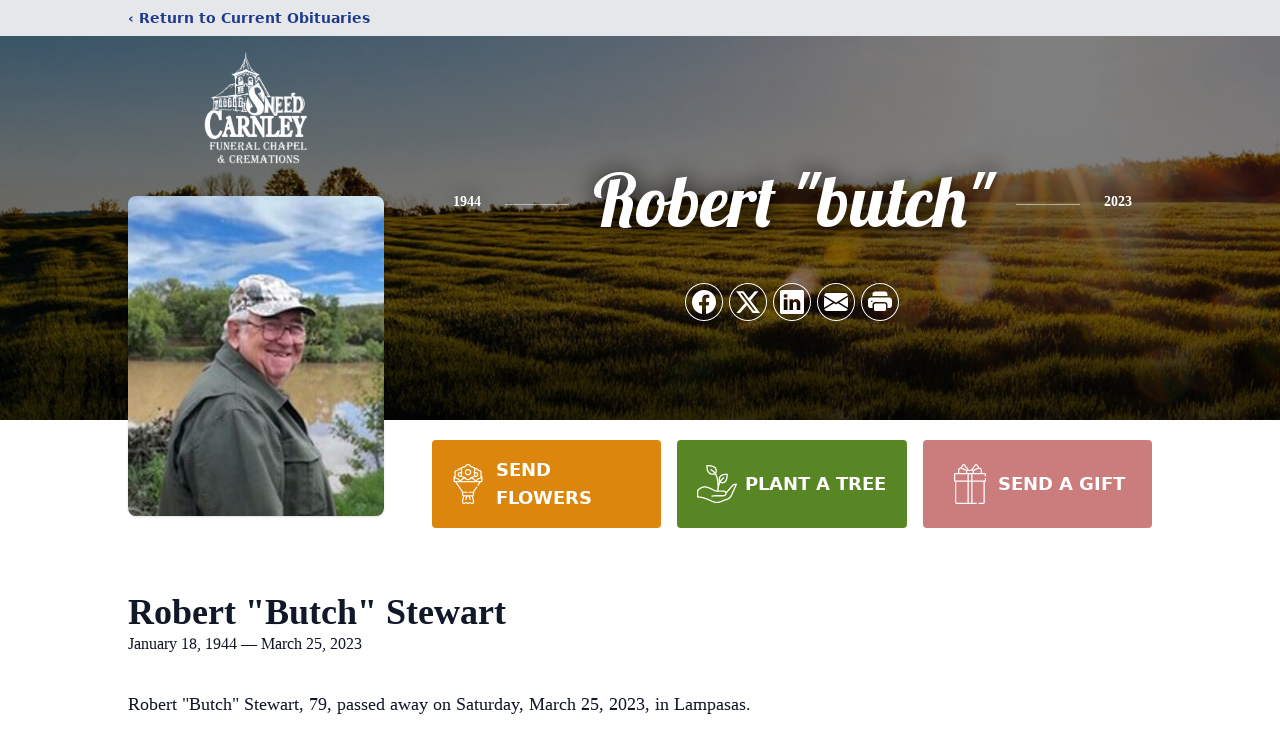

--- FILE ---
content_type: text/html; charset=utf-8
request_url: https://www.google.com/recaptcha/enterprise/anchor?ar=1&k=6LeVOh8nAAAAAPgzjp5qamETq5639wc_uDvSZ124&co=aHR0cHM6Ly93d3cuc25lZWRmdW5lcmFsY2hhcGVsLmNvbTo0NDM.&hl=en&type=image&v=N67nZn4AqZkNcbeMu4prBgzg&theme=light&size=invisible&badge=bottomright&anchor-ms=20000&execute-ms=30000&cb=gjh6tixiz65m
body_size: 48760
content:
<!DOCTYPE HTML><html dir="ltr" lang="en"><head><meta http-equiv="Content-Type" content="text/html; charset=UTF-8">
<meta http-equiv="X-UA-Compatible" content="IE=edge">
<title>reCAPTCHA</title>
<style type="text/css">
/* cyrillic-ext */
@font-face {
  font-family: 'Roboto';
  font-style: normal;
  font-weight: 400;
  font-stretch: 100%;
  src: url(//fonts.gstatic.com/s/roboto/v48/KFO7CnqEu92Fr1ME7kSn66aGLdTylUAMa3GUBHMdazTgWw.woff2) format('woff2');
  unicode-range: U+0460-052F, U+1C80-1C8A, U+20B4, U+2DE0-2DFF, U+A640-A69F, U+FE2E-FE2F;
}
/* cyrillic */
@font-face {
  font-family: 'Roboto';
  font-style: normal;
  font-weight: 400;
  font-stretch: 100%;
  src: url(//fonts.gstatic.com/s/roboto/v48/KFO7CnqEu92Fr1ME7kSn66aGLdTylUAMa3iUBHMdazTgWw.woff2) format('woff2');
  unicode-range: U+0301, U+0400-045F, U+0490-0491, U+04B0-04B1, U+2116;
}
/* greek-ext */
@font-face {
  font-family: 'Roboto';
  font-style: normal;
  font-weight: 400;
  font-stretch: 100%;
  src: url(//fonts.gstatic.com/s/roboto/v48/KFO7CnqEu92Fr1ME7kSn66aGLdTylUAMa3CUBHMdazTgWw.woff2) format('woff2');
  unicode-range: U+1F00-1FFF;
}
/* greek */
@font-face {
  font-family: 'Roboto';
  font-style: normal;
  font-weight: 400;
  font-stretch: 100%;
  src: url(//fonts.gstatic.com/s/roboto/v48/KFO7CnqEu92Fr1ME7kSn66aGLdTylUAMa3-UBHMdazTgWw.woff2) format('woff2');
  unicode-range: U+0370-0377, U+037A-037F, U+0384-038A, U+038C, U+038E-03A1, U+03A3-03FF;
}
/* math */
@font-face {
  font-family: 'Roboto';
  font-style: normal;
  font-weight: 400;
  font-stretch: 100%;
  src: url(//fonts.gstatic.com/s/roboto/v48/KFO7CnqEu92Fr1ME7kSn66aGLdTylUAMawCUBHMdazTgWw.woff2) format('woff2');
  unicode-range: U+0302-0303, U+0305, U+0307-0308, U+0310, U+0312, U+0315, U+031A, U+0326-0327, U+032C, U+032F-0330, U+0332-0333, U+0338, U+033A, U+0346, U+034D, U+0391-03A1, U+03A3-03A9, U+03B1-03C9, U+03D1, U+03D5-03D6, U+03F0-03F1, U+03F4-03F5, U+2016-2017, U+2034-2038, U+203C, U+2040, U+2043, U+2047, U+2050, U+2057, U+205F, U+2070-2071, U+2074-208E, U+2090-209C, U+20D0-20DC, U+20E1, U+20E5-20EF, U+2100-2112, U+2114-2115, U+2117-2121, U+2123-214F, U+2190, U+2192, U+2194-21AE, U+21B0-21E5, U+21F1-21F2, U+21F4-2211, U+2213-2214, U+2216-22FF, U+2308-230B, U+2310, U+2319, U+231C-2321, U+2336-237A, U+237C, U+2395, U+239B-23B7, U+23D0, U+23DC-23E1, U+2474-2475, U+25AF, U+25B3, U+25B7, U+25BD, U+25C1, U+25CA, U+25CC, U+25FB, U+266D-266F, U+27C0-27FF, U+2900-2AFF, U+2B0E-2B11, U+2B30-2B4C, U+2BFE, U+3030, U+FF5B, U+FF5D, U+1D400-1D7FF, U+1EE00-1EEFF;
}
/* symbols */
@font-face {
  font-family: 'Roboto';
  font-style: normal;
  font-weight: 400;
  font-stretch: 100%;
  src: url(//fonts.gstatic.com/s/roboto/v48/KFO7CnqEu92Fr1ME7kSn66aGLdTylUAMaxKUBHMdazTgWw.woff2) format('woff2');
  unicode-range: U+0001-000C, U+000E-001F, U+007F-009F, U+20DD-20E0, U+20E2-20E4, U+2150-218F, U+2190, U+2192, U+2194-2199, U+21AF, U+21E6-21F0, U+21F3, U+2218-2219, U+2299, U+22C4-22C6, U+2300-243F, U+2440-244A, U+2460-24FF, U+25A0-27BF, U+2800-28FF, U+2921-2922, U+2981, U+29BF, U+29EB, U+2B00-2BFF, U+4DC0-4DFF, U+FFF9-FFFB, U+10140-1018E, U+10190-1019C, U+101A0, U+101D0-101FD, U+102E0-102FB, U+10E60-10E7E, U+1D2C0-1D2D3, U+1D2E0-1D37F, U+1F000-1F0FF, U+1F100-1F1AD, U+1F1E6-1F1FF, U+1F30D-1F30F, U+1F315, U+1F31C, U+1F31E, U+1F320-1F32C, U+1F336, U+1F378, U+1F37D, U+1F382, U+1F393-1F39F, U+1F3A7-1F3A8, U+1F3AC-1F3AF, U+1F3C2, U+1F3C4-1F3C6, U+1F3CA-1F3CE, U+1F3D4-1F3E0, U+1F3ED, U+1F3F1-1F3F3, U+1F3F5-1F3F7, U+1F408, U+1F415, U+1F41F, U+1F426, U+1F43F, U+1F441-1F442, U+1F444, U+1F446-1F449, U+1F44C-1F44E, U+1F453, U+1F46A, U+1F47D, U+1F4A3, U+1F4B0, U+1F4B3, U+1F4B9, U+1F4BB, U+1F4BF, U+1F4C8-1F4CB, U+1F4D6, U+1F4DA, U+1F4DF, U+1F4E3-1F4E6, U+1F4EA-1F4ED, U+1F4F7, U+1F4F9-1F4FB, U+1F4FD-1F4FE, U+1F503, U+1F507-1F50B, U+1F50D, U+1F512-1F513, U+1F53E-1F54A, U+1F54F-1F5FA, U+1F610, U+1F650-1F67F, U+1F687, U+1F68D, U+1F691, U+1F694, U+1F698, U+1F6AD, U+1F6B2, U+1F6B9-1F6BA, U+1F6BC, U+1F6C6-1F6CF, U+1F6D3-1F6D7, U+1F6E0-1F6EA, U+1F6F0-1F6F3, U+1F6F7-1F6FC, U+1F700-1F7FF, U+1F800-1F80B, U+1F810-1F847, U+1F850-1F859, U+1F860-1F887, U+1F890-1F8AD, U+1F8B0-1F8BB, U+1F8C0-1F8C1, U+1F900-1F90B, U+1F93B, U+1F946, U+1F984, U+1F996, U+1F9E9, U+1FA00-1FA6F, U+1FA70-1FA7C, U+1FA80-1FA89, U+1FA8F-1FAC6, U+1FACE-1FADC, U+1FADF-1FAE9, U+1FAF0-1FAF8, U+1FB00-1FBFF;
}
/* vietnamese */
@font-face {
  font-family: 'Roboto';
  font-style: normal;
  font-weight: 400;
  font-stretch: 100%;
  src: url(//fonts.gstatic.com/s/roboto/v48/KFO7CnqEu92Fr1ME7kSn66aGLdTylUAMa3OUBHMdazTgWw.woff2) format('woff2');
  unicode-range: U+0102-0103, U+0110-0111, U+0128-0129, U+0168-0169, U+01A0-01A1, U+01AF-01B0, U+0300-0301, U+0303-0304, U+0308-0309, U+0323, U+0329, U+1EA0-1EF9, U+20AB;
}
/* latin-ext */
@font-face {
  font-family: 'Roboto';
  font-style: normal;
  font-weight: 400;
  font-stretch: 100%;
  src: url(//fonts.gstatic.com/s/roboto/v48/KFO7CnqEu92Fr1ME7kSn66aGLdTylUAMa3KUBHMdazTgWw.woff2) format('woff2');
  unicode-range: U+0100-02BA, U+02BD-02C5, U+02C7-02CC, U+02CE-02D7, U+02DD-02FF, U+0304, U+0308, U+0329, U+1D00-1DBF, U+1E00-1E9F, U+1EF2-1EFF, U+2020, U+20A0-20AB, U+20AD-20C0, U+2113, U+2C60-2C7F, U+A720-A7FF;
}
/* latin */
@font-face {
  font-family: 'Roboto';
  font-style: normal;
  font-weight: 400;
  font-stretch: 100%;
  src: url(//fonts.gstatic.com/s/roboto/v48/KFO7CnqEu92Fr1ME7kSn66aGLdTylUAMa3yUBHMdazQ.woff2) format('woff2');
  unicode-range: U+0000-00FF, U+0131, U+0152-0153, U+02BB-02BC, U+02C6, U+02DA, U+02DC, U+0304, U+0308, U+0329, U+2000-206F, U+20AC, U+2122, U+2191, U+2193, U+2212, U+2215, U+FEFF, U+FFFD;
}
/* cyrillic-ext */
@font-face {
  font-family: 'Roboto';
  font-style: normal;
  font-weight: 500;
  font-stretch: 100%;
  src: url(//fonts.gstatic.com/s/roboto/v48/KFO7CnqEu92Fr1ME7kSn66aGLdTylUAMa3GUBHMdazTgWw.woff2) format('woff2');
  unicode-range: U+0460-052F, U+1C80-1C8A, U+20B4, U+2DE0-2DFF, U+A640-A69F, U+FE2E-FE2F;
}
/* cyrillic */
@font-face {
  font-family: 'Roboto';
  font-style: normal;
  font-weight: 500;
  font-stretch: 100%;
  src: url(//fonts.gstatic.com/s/roboto/v48/KFO7CnqEu92Fr1ME7kSn66aGLdTylUAMa3iUBHMdazTgWw.woff2) format('woff2');
  unicode-range: U+0301, U+0400-045F, U+0490-0491, U+04B0-04B1, U+2116;
}
/* greek-ext */
@font-face {
  font-family: 'Roboto';
  font-style: normal;
  font-weight: 500;
  font-stretch: 100%;
  src: url(//fonts.gstatic.com/s/roboto/v48/KFO7CnqEu92Fr1ME7kSn66aGLdTylUAMa3CUBHMdazTgWw.woff2) format('woff2');
  unicode-range: U+1F00-1FFF;
}
/* greek */
@font-face {
  font-family: 'Roboto';
  font-style: normal;
  font-weight: 500;
  font-stretch: 100%;
  src: url(//fonts.gstatic.com/s/roboto/v48/KFO7CnqEu92Fr1ME7kSn66aGLdTylUAMa3-UBHMdazTgWw.woff2) format('woff2');
  unicode-range: U+0370-0377, U+037A-037F, U+0384-038A, U+038C, U+038E-03A1, U+03A3-03FF;
}
/* math */
@font-face {
  font-family: 'Roboto';
  font-style: normal;
  font-weight: 500;
  font-stretch: 100%;
  src: url(//fonts.gstatic.com/s/roboto/v48/KFO7CnqEu92Fr1ME7kSn66aGLdTylUAMawCUBHMdazTgWw.woff2) format('woff2');
  unicode-range: U+0302-0303, U+0305, U+0307-0308, U+0310, U+0312, U+0315, U+031A, U+0326-0327, U+032C, U+032F-0330, U+0332-0333, U+0338, U+033A, U+0346, U+034D, U+0391-03A1, U+03A3-03A9, U+03B1-03C9, U+03D1, U+03D5-03D6, U+03F0-03F1, U+03F4-03F5, U+2016-2017, U+2034-2038, U+203C, U+2040, U+2043, U+2047, U+2050, U+2057, U+205F, U+2070-2071, U+2074-208E, U+2090-209C, U+20D0-20DC, U+20E1, U+20E5-20EF, U+2100-2112, U+2114-2115, U+2117-2121, U+2123-214F, U+2190, U+2192, U+2194-21AE, U+21B0-21E5, U+21F1-21F2, U+21F4-2211, U+2213-2214, U+2216-22FF, U+2308-230B, U+2310, U+2319, U+231C-2321, U+2336-237A, U+237C, U+2395, U+239B-23B7, U+23D0, U+23DC-23E1, U+2474-2475, U+25AF, U+25B3, U+25B7, U+25BD, U+25C1, U+25CA, U+25CC, U+25FB, U+266D-266F, U+27C0-27FF, U+2900-2AFF, U+2B0E-2B11, U+2B30-2B4C, U+2BFE, U+3030, U+FF5B, U+FF5D, U+1D400-1D7FF, U+1EE00-1EEFF;
}
/* symbols */
@font-face {
  font-family: 'Roboto';
  font-style: normal;
  font-weight: 500;
  font-stretch: 100%;
  src: url(//fonts.gstatic.com/s/roboto/v48/KFO7CnqEu92Fr1ME7kSn66aGLdTylUAMaxKUBHMdazTgWw.woff2) format('woff2');
  unicode-range: U+0001-000C, U+000E-001F, U+007F-009F, U+20DD-20E0, U+20E2-20E4, U+2150-218F, U+2190, U+2192, U+2194-2199, U+21AF, U+21E6-21F0, U+21F3, U+2218-2219, U+2299, U+22C4-22C6, U+2300-243F, U+2440-244A, U+2460-24FF, U+25A0-27BF, U+2800-28FF, U+2921-2922, U+2981, U+29BF, U+29EB, U+2B00-2BFF, U+4DC0-4DFF, U+FFF9-FFFB, U+10140-1018E, U+10190-1019C, U+101A0, U+101D0-101FD, U+102E0-102FB, U+10E60-10E7E, U+1D2C0-1D2D3, U+1D2E0-1D37F, U+1F000-1F0FF, U+1F100-1F1AD, U+1F1E6-1F1FF, U+1F30D-1F30F, U+1F315, U+1F31C, U+1F31E, U+1F320-1F32C, U+1F336, U+1F378, U+1F37D, U+1F382, U+1F393-1F39F, U+1F3A7-1F3A8, U+1F3AC-1F3AF, U+1F3C2, U+1F3C4-1F3C6, U+1F3CA-1F3CE, U+1F3D4-1F3E0, U+1F3ED, U+1F3F1-1F3F3, U+1F3F5-1F3F7, U+1F408, U+1F415, U+1F41F, U+1F426, U+1F43F, U+1F441-1F442, U+1F444, U+1F446-1F449, U+1F44C-1F44E, U+1F453, U+1F46A, U+1F47D, U+1F4A3, U+1F4B0, U+1F4B3, U+1F4B9, U+1F4BB, U+1F4BF, U+1F4C8-1F4CB, U+1F4D6, U+1F4DA, U+1F4DF, U+1F4E3-1F4E6, U+1F4EA-1F4ED, U+1F4F7, U+1F4F9-1F4FB, U+1F4FD-1F4FE, U+1F503, U+1F507-1F50B, U+1F50D, U+1F512-1F513, U+1F53E-1F54A, U+1F54F-1F5FA, U+1F610, U+1F650-1F67F, U+1F687, U+1F68D, U+1F691, U+1F694, U+1F698, U+1F6AD, U+1F6B2, U+1F6B9-1F6BA, U+1F6BC, U+1F6C6-1F6CF, U+1F6D3-1F6D7, U+1F6E0-1F6EA, U+1F6F0-1F6F3, U+1F6F7-1F6FC, U+1F700-1F7FF, U+1F800-1F80B, U+1F810-1F847, U+1F850-1F859, U+1F860-1F887, U+1F890-1F8AD, U+1F8B0-1F8BB, U+1F8C0-1F8C1, U+1F900-1F90B, U+1F93B, U+1F946, U+1F984, U+1F996, U+1F9E9, U+1FA00-1FA6F, U+1FA70-1FA7C, U+1FA80-1FA89, U+1FA8F-1FAC6, U+1FACE-1FADC, U+1FADF-1FAE9, U+1FAF0-1FAF8, U+1FB00-1FBFF;
}
/* vietnamese */
@font-face {
  font-family: 'Roboto';
  font-style: normal;
  font-weight: 500;
  font-stretch: 100%;
  src: url(//fonts.gstatic.com/s/roboto/v48/KFO7CnqEu92Fr1ME7kSn66aGLdTylUAMa3OUBHMdazTgWw.woff2) format('woff2');
  unicode-range: U+0102-0103, U+0110-0111, U+0128-0129, U+0168-0169, U+01A0-01A1, U+01AF-01B0, U+0300-0301, U+0303-0304, U+0308-0309, U+0323, U+0329, U+1EA0-1EF9, U+20AB;
}
/* latin-ext */
@font-face {
  font-family: 'Roboto';
  font-style: normal;
  font-weight: 500;
  font-stretch: 100%;
  src: url(//fonts.gstatic.com/s/roboto/v48/KFO7CnqEu92Fr1ME7kSn66aGLdTylUAMa3KUBHMdazTgWw.woff2) format('woff2');
  unicode-range: U+0100-02BA, U+02BD-02C5, U+02C7-02CC, U+02CE-02D7, U+02DD-02FF, U+0304, U+0308, U+0329, U+1D00-1DBF, U+1E00-1E9F, U+1EF2-1EFF, U+2020, U+20A0-20AB, U+20AD-20C0, U+2113, U+2C60-2C7F, U+A720-A7FF;
}
/* latin */
@font-face {
  font-family: 'Roboto';
  font-style: normal;
  font-weight: 500;
  font-stretch: 100%;
  src: url(//fonts.gstatic.com/s/roboto/v48/KFO7CnqEu92Fr1ME7kSn66aGLdTylUAMa3yUBHMdazQ.woff2) format('woff2');
  unicode-range: U+0000-00FF, U+0131, U+0152-0153, U+02BB-02BC, U+02C6, U+02DA, U+02DC, U+0304, U+0308, U+0329, U+2000-206F, U+20AC, U+2122, U+2191, U+2193, U+2212, U+2215, U+FEFF, U+FFFD;
}
/* cyrillic-ext */
@font-face {
  font-family: 'Roboto';
  font-style: normal;
  font-weight: 900;
  font-stretch: 100%;
  src: url(//fonts.gstatic.com/s/roboto/v48/KFO7CnqEu92Fr1ME7kSn66aGLdTylUAMa3GUBHMdazTgWw.woff2) format('woff2');
  unicode-range: U+0460-052F, U+1C80-1C8A, U+20B4, U+2DE0-2DFF, U+A640-A69F, U+FE2E-FE2F;
}
/* cyrillic */
@font-face {
  font-family: 'Roboto';
  font-style: normal;
  font-weight: 900;
  font-stretch: 100%;
  src: url(//fonts.gstatic.com/s/roboto/v48/KFO7CnqEu92Fr1ME7kSn66aGLdTylUAMa3iUBHMdazTgWw.woff2) format('woff2');
  unicode-range: U+0301, U+0400-045F, U+0490-0491, U+04B0-04B1, U+2116;
}
/* greek-ext */
@font-face {
  font-family: 'Roboto';
  font-style: normal;
  font-weight: 900;
  font-stretch: 100%;
  src: url(//fonts.gstatic.com/s/roboto/v48/KFO7CnqEu92Fr1ME7kSn66aGLdTylUAMa3CUBHMdazTgWw.woff2) format('woff2');
  unicode-range: U+1F00-1FFF;
}
/* greek */
@font-face {
  font-family: 'Roboto';
  font-style: normal;
  font-weight: 900;
  font-stretch: 100%;
  src: url(//fonts.gstatic.com/s/roboto/v48/KFO7CnqEu92Fr1ME7kSn66aGLdTylUAMa3-UBHMdazTgWw.woff2) format('woff2');
  unicode-range: U+0370-0377, U+037A-037F, U+0384-038A, U+038C, U+038E-03A1, U+03A3-03FF;
}
/* math */
@font-face {
  font-family: 'Roboto';
  font-style: normal;
  font-weight: 900;
  font-stretch: 100%;
  src: url(//fonts.gstatic.com/s/roboto/v48/KFO7CnqEu92Fr1ME7kSn66aGLdTylUAMawCUBHMdazTgWw.woff2) format('woff2');
  unicode-range: U+0302-0303, U+0305, U+0307-0308, U+0310, U+0312, U+0315, U+031A, U+0326-0327, U+032C, U+032F-0330, U+0332-0333, U+0338, U+033A, U+0346, U+034D, U+0391-03A1, U+03A3-03A9, U+03B1-03C9, U+03D1, U+03D5-03D6, U+03F0-03F1, U+03F4-03F5, U+2016-2017, U+2034-2038, U+203C, U+2040, U+2043, U+2047, U+2050, U+2057, U+205F, U+2070-2071, U+2074-208E, U+2090-209C, U+20D0-20DC, U+20E1, U+20E5-20EF, U+2100-2112, U+2114-2115, U+2117-2121, U+2123-214F, U+2190, U+2192, U+2194-21AE, U+21B0-21E5, U+21F1-21F2, U+21F4-2211, U+2213-2214, U+2216-22FF, U+2308-230B, U+2310, U+2319, U+231C-2321, U+2336-237A, U+237C, U+2395, U+239B-23B7, U+23D0, U+23DC-23E1, U+2474-2475, U+25AF, U+25B3, U+25B7, U+25BD, U+25C1, U+25CA, U+25CC, U+25FB, U+266D-266F, U+27C0-27FF, U+2900-2AFF, U+2B0E-2B11, U+2B30-2B4C, U+2BFE, U+3030, U+FF5B, U+FF5D, U+1D400-1D7FF, U+1EE00-1EEFF;
}
/* symbols */
@font-face {
  font-family: 'Roboto';
  font-style: normal;
  font-weight: 900;
  font-stretch: 100%;
  src: url(//fonts.gstatic.com/s/roboto/v48/KFO7CnqEu92Fr1ME7kSn66aGLdTylUAMaxKUBHMdazTgWw.woff2) format('woff2');
  unicode-range: U+0001-000C, U+000E-001F, U+007F-009F, U+20DD-20E0, U+20E2-20E4, U+2150-218F, U+2190, U+2192, U+2194-2199, U+21AF, U+21E6-21F0, U+21F3, U+2218-2219, U+2299, U+22C4-22C6, U+2300-243F, U+2440-244A, U+2460-24FF, U+25A0-27BF, U+2800-28FF, U+2921-2922, U+2981, U+29BF, U+29EB, U+2B00-2BFF, U+4DC0-4DFF, U+FFF9-FFFB, U+10140-1018E, U+10190-1019C, U+101A0, U+101D0-101FD, U+102E0-102FB, U+10E60-10E7E, U+1D2C0-1D2D3, U+1D2E0-1D37F, U+1F000-1F0FF, U+1F100-1F1AD, U+1F1E6-1F1FF, U+1F30D-1F30F, U+1F315, U+1F31C, U+1F31E, U+1F320-1F32C, U+1F336, U+1F378, U+1F37D, U+1F382, U+1F393-1F39F, U+1F3A7-1F3A8, U+1F3AC-1F3AF, U+1F3C2, U+1F3C4-1F3C6, U+1F3CA-1F3CE, U+1F3D4-1F3E0, U+1F3ED, U+1F3F1-1F3F3, U+1F3F5-1F3F7, U+1F408, U+1F415, U+1F41F, U+1F426, U+1F43F, U+1F441-1F442, U+1F444, U+1F446-1F449, U+1F44C-1F44E, U+1F453, U+1F46A, U+1F47D, U+1F4A3, U+1F4B0, U+1F4B3, U+1F4B9, U+1F4BB, U+1F4BF, U+1F4C8-1F4CB, U+1F4D6, U+1F4DA, U+1F4DF, U+1F4E3-1F4E6, U+1F4EA-1F4ED, U+1F4F7, U+1F4F9-1F4FB, U+1F4FD-1F4FE, U+1F503, U+1F507-1F50B, U+1F50D, U+1F512-1F513, U+1F53E-1F54A, U+1F54F-1F5FA, U+1F610, U+1F650-1F67F, U+1F687, U+1F68D, U+1F691, U+1F694, U+1F698, U+1F6AD, U+1F6B2, U+1F6B9-1F6BA, U+1F6BC, U+1F6C6-1F6CF, U+1F6D3-1F6D7, U+1F6E0-1F6EA, U+1F6F0-1F6F3, U+1F6F7-1F6FC, U+1F700-1F7FF, U+1F800-1F80B, U+1F810-1F847, U+1F850-1F859, U+1F860-1F887, U+1F890-1F8AD, U+1F8B0-1F8BB, U+1F8C0-1F8C1, U+1F900-1F90B, U+1F93B, U+1F946, U+1F984, U+1F996, U+1F9E9, U+1FA00-1FA6F, U+1FA70-1FA7C, U+1FA80-1FA89, U+1FA8F-1FAC6, U+1FACE-1FADC, U+1FADF-1FAE9, U+1FAF0-1FAF8, U+1FB00-1FBFF;
}
/* vietnamese */
@font-face {
  font-family: 'Roboto';
  font-style: normal;
  font-weight: 900;
  font-stretch: 100%;
  src: url(//fonts.gstatic.com/s/roboto/v48/KFO7CnqEu92Fr1ME7kSn66aGLdTylUAMa3OUBHMdazTgWw.woff2) format('woff2');
  unicode-range: U+0102-0103, U+0110-0111, U+0128-0129, U+0168-0169, U+01A0-01A1, U+01AF-01B0, U+0300-0301, U+0303-0304, U+0308-0309, U+0323, U+0329, U+1EA0-1EF9, U+20AB;
}
/* latin-ext */
@font-face {
  font-family: 'Roboto';
  font-style: normal;
  font-weight: 900;
  font-stretch: 100%;
  src: url(//fonts.gstatic.com/s/roboto/v48/KFO7CnqEu92Fr1ME7kSn66aGLdTylUAMa3KUBHMdazTgWw.woff2) format('woff2');
  unicode-range: U+0100-02BA, U+02BD-02C5, U+02C7-02CC, U+02CE-02D7, U+02DD-02FF, U+0304, U+0308, U+0329, U+1D00-1DBF, U+1E00-1E9F, U+1EF2-1EFF, U+2020, U+20A0-20AB, U+20AD-20C0, U+2113, U+2C60-2C7F, U+A720-A7FF;
}
/* latin */
@font-face {
  font-family: 'Roboto';
  font-style: normal;
  font-weight: 900;
  font-stretch: 100%;
  src: url(//fonts.gstatic.com/s/roboto/v48/KFO7CnqEu92Fr1ME7kSn66aGLdTylUAMa3yUBHMdazQ.woff2) format('woff2');
  unicode-range: U+0000-00FF, U+0131, U+0152-0153, U+02BB-02BC, U+02C6, U+02DA, U+02DC, U+0304, U+0308, U+0329, U+2000-206F, U+20AC, U+2122, U+2191, U+2193, U+2212, U+2215, U+FEFF, U+FFFD;
}

</style>
<link rel="stylesheet" type="text/css" href="https://www.gstatic.com/recaptcha/releases/N67nZn4AqZkNcbeMu4prBgzg/styles__ltr.css">
<script nonce="uK7TzRI8JHdUgP09wbEjkQ" type="text/javascript">window['__recaptcha_api'] = 'https://www.google.com/recaptcha/enterprise/';</script>
<script type="text/javascript" src="https://www.gstatic.com/recaptcha/releases/N67nZn4AqZkNcbeMu4prBgzg/recaptcha__en.js" nonce="uK7TzRI8JHdUgP09wbEjkQ">
      
    </script></head>
<body><div id="rc-anchor-alert" class="rc-anchor-alert"></div>
<input type="hidden" id="recaptcha-token" value="[base64]">
<script type="text/javascript" nonce="uK7TzRI8JHdUgP09wbEjkQ">
      recaptcha.anchor.Main.init("[\x22ainput\x22,[\x22bgdata\x22,\x22\x22,\[base64]/[base64]/[base64]/bmV3IHJbeF0oY1swXSk6RT09Mj9uZXcgclt4XShjWzBdLGNbMV0pOkU9PTM/bmV3IHJbeF0oY1swXSxjWzFdLGNbMl0pOkU9PTQ/[base64]/[base64]/[base64]/[base64]/[base64]/[base64]/[base64]/[base64]\x22,\[base64]\\u003d\x22,\[base64]/IlnCuE8ZRHBgecOWXMK/wrwIKMO6wonCkTFLw5jCrsO9w4TDgsKOwp3Cj8KVYsK/T8Onw6hBZcK1w4tpJ8Oiw5nCqMKQfcOJwrUOPcK6wrdbwoTChMK/[base64]/DvFlzKFHCmsOJbVHCiWhsw4PDl8KoXVnDmcOZwowkwpIZMsKeOsK3d0jCrGzChB8hw4VQWWfCvMKZw7bCn8Ozw7DCu8Ozw58lwqZ2wp7CtsK4wqXCn8O/wqYow4XClRjCkXZ0w6bDnsKzw7zDjMOxwp/DlsKXGXPCnMKSeVMGCMKQMcKsDDHCusKFw7xrw4/CtcOtwrvDihlXYsKTE8KMwpjCs8KtAxfCoBNSw7/Dp8KywojDu8KSwocBw40YwrTDlsOmw7TDgcKPLsK1TgHDgcKHAcKpeFvDl8KFKkDCmsO4R3TCkMKIcMO4ZMOtwrgaw7ozwq11wrnDhSfChMOFXsKiw63DtC/DqBowMDHCqVEfd23DqjLCkFbDvArDtsKDw6dgw7LClsOUwossw7grZHQjwoYWFMOpZMOIA8KdwoEhw4ENw7DCrzvDtMKkacKaw67CtcOgw5t6SlPCoSHCr8OLwoLDoSkheDlVwrRgEMKdw5hnTMOwwp5wwqBZbsOnLwV+wr/DqsKUFsOHw7BHQBzCmw7CtTTCpn84Ww/[base64]/DrsKGcGt0w7XDgiM6XDpQR8Kaw6hjY8OBwp3DlhDDuBZraMO4Li/CicOBwqLDgMKJwovDjGl4JiMCTRlJLsKiwqlXZ0bDvsK1L8KiURzCox7CgwrCi8Kvw5LDugLDu8K1wpbCgsOFScOqE8OkEn/Dt14BRsKQw7XDosKQwrLDvcKDw5BdwoVtw4fDl8KCG8K/wrnCpmTCusKtaFXDuMOUwpgeCAHCgMKncsODN8Kvw4vCl8K/TD7CiWvClcKCw7oOwpJMw7tDbRs4AgYuwqzCpCjDgjN6Yh9mw7EAbCUyGcONF11yw60zHH0owoAXWcKnbMKKIzPDo2DDl8Kjw77CqRnCvcOGBTgDMUnDiMKxw5vDrcKmcMOWOsO4w5jCgm3DiMKxLm/CgsKBL8O9wpTDrMKNHyfCkC7Ds13DjcO0ZMOecMO5YMOswqwFN8OEwoPDh8OqRHbCpBgXwp/CpE8Nwqdyw6jDjsKtw4YAKcONwrHDvFPCrWbDvMKtc3NLT8OBw6rDq8K0PENyw6HCk8K4wpp+YMOWw5PDnwp6w77DtzItwpHDuSclwq9xPsK2wq4Kw61pSsOPVmTCuQFafsKHwq7DlsOOw6rCvsOvw7Jsbg/[base64]/DkT3CpRzCksK1Pj5eVHx5wqUqwo9sfsKpw7RZalXCocKxw63CrMK0UsO3QsKsw5TCuMOkwrDDnDfCvsOxw57DuMKhLVAawqjCr8O9wqfDlAJ2w5fDtsK/w6bCoggiw4ZNA8KHXxjCosKRw6IObsONGHXDlFp7Im9XaMKmw4tqFSHDsWbCpR5mH2lEQGnDjsO+wpzDomrChHhxWBEmw79/KC1uwqvCp8KMw7pNw5h/wqnCiMKcwot7w40cwo/[base64]/w6ZBwqENC0/DszzClsK+PMKWwp8gTMKaw7PDksOywrt2wqsueGMkwpTCosKlNT17Ez7Cm8ONw7QZwpA8QyYIw4zCnsOkwqbDum7DucO3wpkFB8O+YCUhAy4nwpPDrFXDn8OCBcOlwps6w5R+w6xfD1TCrnxdL0N1eQ/[base64]/CrjTDl8KoNWDCklLDnQ7CpDlFT8KdY1fDrTZNw49kw6tkwo/DgEg4wq59w7bDpMKjw4VLwoPDkMKrPm9+K8KGU8ODPsKgwovChhDClxTCgAc9wpPCqmrDvmUWasKhw7/[base64]/dMKgwovCmx9hP8O4F8KzGhLCusK5wrpGw5LDnF/DisKdw6wzei5dw6PDisKtwrtBw69rfMO5bDpjwqrDnMKMbWfDrQTCgSxhVMOlw6BSM8OifnIqw6DDqDs1TMOuVMKbwr/[base64]/wp5eEl53w6LCvxJzcsK5wr3CrsKyRMO/w5/DjsKrwqlpc1F4MsKpYMKBwqIeKMOTPcOJDcO9w7nDtV/[base64]/DlcKtXhNvw51DfR/CksOzVcOgwq3DvMKXw4DDgw4Tw6/[base64]/Ci8Kcw71WAsOzwqV9w5vCggtFwpXDoTTDksO7Ii5kwoxTCWVpw7zCimvDj8KbFsKfSiYUesOfw6LCrS/Cq8K/ccKowoTCumrDoHY4c8Oof2jDjcKCw5oyw7PDrTLDg10qwqJKbynDicK/NsO+w5nDnR1VQnZnRcK5Y8K/LBfCk8O3HMKKwpZsWcKDwph1T8KnwrskeGfDosOYw5XCgcOHw5QzTCNkwrTDh1wWeWDCnwk3wo5owqLDmS1awqsFNxx3w54Xwr/DncKbw73DjSlmwo8GFMKOw6AWRsKtwrDCo8KETMKKw4UEcHcVw4bDuMOEaT7Dv8K2w4x4wrbDnxg8wqlLcsKnwqbDpsO4GcOEMgnCszNyX2jChMO/[base64]/DgMKhVw8KwrwMwoXCvmTCr8Olw7/CjMOgwqHDjsKSwr5wRcKbG3RPwoQBTFxBw5cmwpLCicOBw7FLL8KsbMO3AMKYV2PDkFLDjTc9w4jCkMOPQg0YcmvDhzQcLUTCnMKsHHTDlgHDp2rCnl5dw4FGWCzCl8OkGMOawonClsKJw4TDkH8LMMO1XD/[base64]/W8KeOsOjM8OFw6fDksODIkIBwrvCkMOrw5YEVidTWTPCvTx8w6XChcKARSHCtUFCMTrCpU7DjcKfF18/FUbDhUZpw74FworCqsOAwo3CvVTDmsKdKsO9w6XDiD9lwrbDtUfCoxomD1zDsRdkw7MYG8O8w7ggw4t3wpciw54+w7tJEMO9w6UVw4vCpTw8FHfDi8KYQsOgEsOCw4BEFsO0fXHCplUtwr/[base64]/ClSlmcMK6BMOpw6kWD1zCnMKdwoNLE8KjXMOxLETDi8K6wrJ5FUBAYD3CnwPDh8KrI0PCoHh0w5HCrCHCjEzDjcK/JHTDiljDtsOKV0MwwrMHw6RARMOXbQRxw6HDpSTCvMKuOwzCvEzCiCV9wqTDjlPCkcKgwq7CiwNqR8KVVsKVw7FFGsK+w6ZHDsKOwoHCtFxSbSE7K07DrU9YwoscRVMRcyprw7gDwo7Dgh9BJMOKaj/DgwHDj17Dj8KiQ8K4w75bBWMCwoBOBksBFMKhZXF0w4/Dm2phw690c8KxbDYECcKQw73DhMOOw4/DmcKMZsKLwpYWRMOGw5rDhsOlw4nDlF9VBBLDthZ8wpnCvX3CtBJ2wpdzKMOtwq/[base64]/DrsOpwq3CsMOHHAbDr8KuwpzCuVPCk1/Di8OFayJ6fsKvw4Njw4TDjEDCgsOLJ8KODAfDnljCncO0NcOoNBQ+w6gFLsO6wp4HA8OGKDo7woHDgsKSwpgCwoNnbT/Cuw4qworDmsOGwqXDpMKOw7JtDm3DqcKZDzRWwrbDnsKHWigSccOuwqnCrCzCksObVGIrwrfCnMKDZsOhY3jDn8OFw63DhcOiw7PCvm0gw6JCfjxrw6lzWGIyF13DisOwJGLCjRfCq0/DksOjLkzCvcKOKCnCvFPCh2Z+DMONwqzDsUDDnFEzMWbDtCPDl8OSwqABKGMkTcO/VsKvwo/CmMKUfCzCmhrDg8OONMOfwpXDmsKScHXCiHHDjwdXwp/[base64]/C3pNw67CjzIcdMOKwrPDlcKFw6bChsKJV8Orw7HDhMK+L8OHwo3DqsK1wp/DlXMLK08uwoHCnk3CiFwAw7cEKRxdwqkJTsOxwrclwpPDjcKPPsO7MFB9TiLCi8ORKQF1csKEwoMsOMO+w5DCim8RQ8O9GsOAw7jDmEfDqcOQw44lJcO+w5nDny5Two/DssOGw6AyDwl9WMOnIiLCvFEnwrgYw4rCghfDmTPDvsKdwpYXwonCpDfCkcKDw77DhTjDu8K/MMOswpRSAmnDsMOzEDhsw7l3wpDCkcKlw7zDp8OUdsKkwoN9ZD/DmMOYdMKqb8OaZ8O7wofCuzXCiMKXw4fCu1EgGEYbw5tgeRDCgMKFJ2h3MUlfwq53w6HCn8OaAm/CgsKwNErDv8OUw6vCol7Ct8KYecOYUsKIw7QSwownw6HCrnjCs3TCt8OWw75kXzBaPMKFw57DpnfDu8KXKBjDl0A2wr3CnsOJwo8ewrjCm8OKwoHDlh7DtHg8fl3CpDMYJcKjesOmw7sRc8KOecOsBR0Tw7LCrcObOhLCjcKKwpshSHrDiMOvw5p/wpgtM8ONJsKoEF3CgQw/O8KJw7fClzFecMK2QcOAw59oWcOtwqVVHngxwp0IMl7CtsOUw7ZJRAjDuHsTBi7DjG02FMOAw5DCjxwXwpjDqMOUwoZTA8KKw6zCtMOqBsOXw6DDkR3Dvgw/[base64]/Dh15EZsOLKsOrDx7ClWbDmznChWjDq0PCv8OdIylsw7nCscOIfGnDsMK1NsObwr0iw6fDpcOQwqLCusKOw5rDr8O5NMKpVmfDtsKGdXhXw43DmCTChMKNUsK+wox1wqnCq8KMw5p4wq7ClEAXOMKWwpgdUEc3dDgKRkBvBsO4w6NzTSvDm0XCiyc2M0/CusOSwppBVlQxwoYHZWtDAzN5w6xEw54twqIkwqPDphzDrBPDqDHCrS3CrxFmDG4TZVrDpSd4AcKrwpfCtDnCqMK5UsOeOsOTw6jDicKacsK0w6hlw5jDkhfCocK+X2EILDsxw6UROjxNw5EgwqJPOsKpK8OFwqEWGGHCsjDDlk/[base64]/[base64]/DnsKWwobCiRYAfMOuwrfCji9awr7DjcKEw6TCo8OPwqTDr8OfOMOLwpbCqkXDrXvDgDQiw4wXwqrCulxrwr/DtsKVw7HDixpMARtCAMO5ZcKfUMOAa8OIVQZnwpB3woA5wrM+HQrDuk8DB8KwdsKtwogCw7DDsMK9ZknCsnYsw4A6wrXClkhxwrJgwq8+PUbDnAZgKFlZwozDlcOcD8K2MU7Dh8O8wphlw5zDq8OHKcO5wo92w6EfNm8Qw5UPGk/CuxTCuyfDg1fDqyTDhRBBw6PCqhHDucOfw57Cln3CrMOzSgsowqRiw44nwrHDh8OVVjBpwq0qwp5+SsKQV8OReMOwUjFQDcOqESXCiMOOe8KwLxd1wonCn8O5w53CrMO/PmldwoExMRXDtU/[base64]/[base64]/[base64]/CtsKewpPCpMOmXDB9w4/DhR7CpMOrw6lyUMKGwp17RcO2DcO9Hz/CusO1PsKscMOowrADQsKRwqnDrmpjwpoyDCxgCcOQUCrCjFsPScOHYcK7w4rDiQzDgXPDv182w6XCmF8twrnCnChZODnDnsKNw4ICw4s2HCnCrzFMwonCvSUPDnjDscO+w5DDoC9nZcKMw7UZw7/Cq8OGwoTDtsKCYsKYwrA/ecOvCMKeM8OwG0p1wo3DgMK/bcKdIgYcLsOoG2rDj8OPw7IJYBXDtUnCjxrCsMONw5fDlz/CrzfDs8OIwqYow6FcwrU3woPCl8KiwrXCnRtZw5Z7SmnDicKHwqtHf3wsVGs6SkzDnMKkdy84L11LfsOxMMOWScKbdg7ClMOPHiLDrMKVDsKzw4LDihhMKR8QwqMracOZwqvCrh1/DcKCWDbDncOswo0Dw7cnBMOqFkPDmyHDlThow6t4w5zDi8OCwpbCk3wufVw0csKREsODLsK2w5fDmwoTwqnCmsOTLWkAesOkHMOwwpbDpMOaMRnDrsK6w4k/w5kdfCbDs8KWXizCp2Bkw53CmMO/[base64]/[base64]/[base64]/DhcKUAcO6NsKSF8KpQ3LCm0cof1XDvcKMwp1sGsOtw4zDjcK9KlXCuCPCjcOqIMKiwpAnwrTCgMOkwp/DucK/dcOBw6nClXM/bsOJwpzCu8Owb0rDmhN/BcOGDERRw6PCnMOjZkXDi1QlaMO4wrhAT39rYxnDk8K/w41ITcOma1PCgyDDp8K9wphBw4gIwrvDuHPDs0RqwpzDq8KRw7kVBMKwDsOOEwLDtcK+FFtNwqBtIk1jbU/CncKgwoYkZEl/[base64]/[base64]/woVzw6VEXMKdwoFEagduQMKAFTRreMOxw5FTw6/Ck1DDolfDr1vDtcKHwqvCoWrDgcKuwovDgkbDkMKtw4bCqzBnw5QNw5okw48+eCs4PMK2wrArwpTDqMK9wqrDt8KmPD/CkcK4TikaZ8K2ecOcWMKbw4l6HcOVwp4tAkLDm8KIwq3DhEpwwqjCoQzDgFvDuWohJnd1wo3Ct0vCisKpXcOhwpwEAMK/EcKJwp3CnkBHY0IKLsKdw5sEwr9owpBUw4XDlAXDpsOJw64vw5bDhEURw6Q3cMOJMVTCrMKqw7/DpgzDlsO/wrnCghs/wqZAwpI0wpBLw4Y/AsOmAn/Dnk7Ci8OaAEDDqsOuwp3CusOlEzZTw7zDujVuWiTDn3zCvl4DwoY0wpHCiMO1Wj9uw44jWMKkIhXDlUZJVMK7wo/Dj3TCocKUwqhYfBnCtwEqE2nDrFQiw6LDhEtewo3DlsKjWznDhsKyw53DtGIkEWxkw49pajjCrFQTw5fCisOmwo3Ck0nClMOKRVbCuWjCmH9NHCYUw5IEHMOGLMKawpTDq1TDujDDiF9nKWM6wqR9MMKswpc0w7E/UA5LPcO0JmjDucKUAG04w5PCgznCnGPDqwrCoXx6WEILw5Raw4fDuSPCgXXCrcK2wqQ+wqzDlGJuKFMVwq/[base64]/[base64]/aRfDpWbCssOAwrh8LMO8c8OOeHPDhcOpw4oXwrzCnBzDjWbCocKVw7R1w40PTsKwwoTDkMKdL8O2ccKzwobCimsKwoZHDkJowr9owpkGwrhpUycSwq7ClSUTZ8KCwoxNw7/DiDPCsRRxdn3DmRvCosOVwrlCwpjCuw3Dl8OfwqHCjMOfaAFawrLCh8OQTMOKw6HDqkzCtSjCmMOOw57DmMK/a3zDomvDhnbDlMKCQcOUdG4bXkMww5TCqydjwr3Cr8OOPsKyw6bCqRc/w4NHbMOkwq4uNG9VCQ/DuHLCg0AwccK8w6snRsOkwrlzXiLClTA4w7TCv8OVe8KHScOOCMOmwpnCmMO/w5hNwpwSVcOyeBLDuExvw53DoDDDsAYpw4IeP8OwwpFhwqfDjMOkwr19YBgSwpzCi8O5aVTCp8KPXcKbw5wvw4YyL8OHB8K/DMKew6MOVsOeFybChXMdYVIOw7LDnk4wwo/[base64]/[base64]/[base64]/Dl8KoNcOfw5TCqhtEZGXCglbDon7DhcORPsKww7zDmh7CtgrDsMOLZGg6c8OdeMK4d2IACgRKwq/CoGwQw5/CuMKIw69Hw5PCjcKww54NPVQaLMOrw7PDlhJ+EMOwRDQ7PQcHw4hWI8KDwo/DqxJAJWNADsOswoENwppYwqfCgsOUwrouTMOacsO6ODLDocOkw4R8I8KRDBlfSMO2BArDgQY/w6YoOcOcW8OewqtNaBkPR8OQLBLDl1tYByzCm3XCnDZjZMOIw5fClsK3XAxlw5Q5wpZuw4lzWFQ9wrIvwpLClD/DmMKzH0opD8OgERQNwqoLU34RDgk5TQ0dUMKbeMOVd8OyN1rCoxrCsSh1wrIUCTUEwpDCq8KpwojDicKbQlrDjAZqwrdxw6R0c8OeC1fDrnJwZMOYVsOAw6/DvMK5CSptN8KAL3lkwo7Cq2M1ZERTUxNRPGVtbMKVcsOVw7EQPMKTUMOrHsOwG8OoTsOsHMKDK8OYw4pRwqVEFcOow6cZTTw8GnpYJMKbfxNYCH1FwqnDu8OEw4VEw6Bsw5AwwqNlGC1+Vl3DlMODw44IQ3zCj8OFcMKIw5vDt8KrasK/RAPDskfCtyQqw7DCpcOZcTLDlMOeZsKvwpMpw7XDlhcXwrBMEWMRw77Du0HCqsOhM8OHw5PCmcOpwrnCsQHDqcK6WMK0wpQrwqnDrMKnw6DCg8OoT8O+WmosZ8KfEwTDkArDh8KFO8O8wq/DtMOZZiQPwrnDhMOpw7ABw6TCviDDlsO0w6jCrsOKw5/Ci8Ojw4AoOA1sFDrDmzMDw6Uowqt7BGpfP3DDocObw5fCm0TCscOpbjvClR7Cq8KILcKKPF7CpMOvNcKqw7JyLVlsOsK/[base64]/Cpz0sbcOeO8OaMcKgw6UvCirDjcOUw7HCu8KGw7nCtxrCnTDDmy/[base64]/Ch8OGw5JpwqvCoQV/wofDsRLCusKIeSPCimjDksO9LMOwBzAYw5IMw4VSJGXCvAVlwqQ/w6d2HUkjWMOYLsOoYsKcF8Obw4Jlw4XCk8O/UkHCjDtawrEOFMKRw6/[base64]/DsO4w5spwqbCuVXDiV7CoB/DsWLDj3TDg8KBf8KqSRgNw6YlEWxpw6ArwrsRLsKMMCoXbEM9CzQOwoPCiGvDlQ/ChMOSw6Qpwr4nw7TDnMKUw4dtFcOdwoDDosOCGyfCgEvCv8K1wroBwrUOw5kUMWfCrnZow6YSUzjCs8O5GsOrVmHCkVYyJcOSwoo7aFFcHMOcw5PChiYwwoPDisKHw4/DhMOeHB5rTsKTwqTCjMOEXzvCqMOBw6rCni/[base64]/wr3DnXLDt27CpyLDji5zC8K2BcO3XwXDhsKJAnAHwobCmQ/CljYIwqrDssONw7khwqzDqMOrNsKPHMK+E8OdwrEJJSLCq190YBzCnMOidhIyD8OAwrY3wrdmVMOCw7kUw5ZCw6ZdXcOdFMKlw7djZnA/w4pGwrfCjMOcW8OVahvCksOqw5duw7zDksKyB8OWw5fCusOpwpA7w7jCsMO8GGjDsEcFwpbDpMO6U21lc8OmBWDDssKFwr9Bw6vDjcO+wrEWwqfDikdSw6l2wrk8wrQnMjDCkW/CjGDClXDClsOZdRPCrUxNeMKhUTjCmcOnw7cUDDNKU1BhGsOkw7/Cm8O8HWrDjwAUMl0aeHDCnXxKUQ4ZHikKAcKiCG/[base64]/wqfDhQHCsEZxR0DDsMO1McOKVWzDgEVyasKrwrNacQHCsxUNwotfw6DCmsOswox4WGTCrRzCoHsCw4TDjispwr7DgUpXwo/ClkxRw4nCnnlfwqISw5ECwow9w6haw6QXLsK8wpfDgUXCuMO6J8KCVcKYwqfDkRx7UzcvcsK1w7HCrcOdKsKJwqBAwr4dKAJdw5rDg18aw7LCiAZfw4XCnEFKw5cvw7rDkjs4wpcdw7HCkMKibFTDvB9LI8ObacKXwp/Cn8KSbwkoMcOxw4bCoh3DjMKYw7XDrsOkX8KQPjAWZXwFw5zCjmliw5vDkcOQw5tsw7oxw7vCn3jDmsKWQ8KSwqhsUBoHBsO5wpAJw4jCj8OLwoJ2FMKKG8OmGkzDh8Kgw4nDsQPCl8KSeMOTXMOQHEZUSQcDwosOw7pJw6/DmRnCrhh1U8OZQQ3DgH0hWsOmw5LCukddwqfCkRJeRVTCv2TDmTJtw7diF8OlMTJ8w6shDwxywqvCtg7Ch8OEw7d9FcO2DcO0E8K5w6odBMKbw7DDp8OdRsKBw6vDgMOMFFjDssKNw7k/AHHCvzzDviQDDcOeQ1U/wofCgWLCkMOkHmvCi0JVw6RmwpDClcKAwrfCv8K/dQLCrHzCpcKTw5bCl8OzfcO/w6EYwrTCgsKiH0k5Y2EeA8KZwpjDmjbDnErDsiIUwpB6wq7DlsOGBcKzKBTDrVk7X8O4wrLCh2laYyYFwqXCm0t5w7RobUPDpxDCqXEFZ8Kmw4/DncK7w4ZuDGLDksOkwqzCtMOZJsO8a8ORccKQw6vDrFvDuH7DgcOxDsKcHC3CsiVKAMOTwrkXT8OjwrEQQMOsw7oUwpF/KsOcwpbCo8KdZzECw4DDqMKcXC/Do3/Du8O+LQDCmRdIGWUvwrnCnUXDlQfDtzJQSlvDvgjCtmlmQDwDw4TDq8OqYG/DoWJECjRCa8O4wqDCsns4w5sLw7Zyw716wrPDssKsOAfCisKEwpUxwrXDl2EywqJpKloCd2vDvjfCpV4jwrgwUMO4HA0Tw6XCt8KLwrvDhSAnJsORw6lBZnsww6LClMKMwq/CgMOiw63CiMOzw73DiMKEdkN8wq/Cmx95IRfDgMOJGsO/w7/DvcO/wrVEw6nDv8KBwpPCvcOOXUbCk3R6w7fCoSXCpF/DusKvw7cUSsOSZMKFFEfCgiwRw4/CnsObwrBgwrjDtsKTwp3DuFAqK8KKwpbDj8K2w7VPSsOoe13Cm8O7aQDDq8KKfcKaAEBYdCxQwpQUCH8eZsOhY8Krw6jCksOWw5BPE8OIfMKENGFXCMKPwo/DhEPCiALCg3/CkS1NE8KKfMObw4Ryw7scwp5zFibCn8KYVwfCncKqesO9w75Bw7lDBMKww4bClsO+worDjwPDpcOWw4LCscKaWU3CkHAZWsONwq/DisKRwoNtA1siGzfDqgVsw5HDkER+w6DCpMONwqbCvMOHw7HDmEjDscKkw6HDqnbCkE3CgMKQFi1Zwro+dmTCucK/w4fCsV3Dp3PDkcOLBSNYwogXw5poYiMwf3J7YDxTVsKCGMOhVMKmwovCtynCrsOWw79tNh1xPELCl2kBw4LCpsOtw6bClk16w47DmA96w6zCpFp2w7c4O8OZwolzBsOpw6w4a3k1w4XDgzd/C3NyXsK/[base64]/DugLDrcOwwp9sw69Mw6LCrnfChMK1dsKFw5QtZXF9wrsbwqZjUlRbUMKZw6tHwq7Dhg86w5rCh3rCm17CgERkw4/CgsKSw6/[base64]/DmB/CuBXDnDDDjFMNw63DvMKkGgQxw4MGSsOzwqM2U8OdQnpbZsOvacO5HMOxwoTCgn/Dt1A4NsOcAzrCnMKOwqDDu2NKwqRDK8KiDsOOw7/DgkBXw4/Dvi5pw6/[base64]/bygJw6/DiX3CjcK+Dnocw5NHf8K7w7ESwpZfw4fCiX/Cik4BwocfwpFOw6nDjcO+w7LDq8KqwrV6a8Kuw6nDhibDhMOLCkbCkXTDqMO4BxzDjsKUP3HDn8O4wrkmV3k2wrXCtUxqUcKwdcOMwoHDoh/CvcKWSMO3wqjDnglxCSLCsT7DjMK9wp9NwqDCicOKwrzDkDnDncKnw4HCtxF0wobCtBDDhcKSDRUIGBjDl8KOfybDscKGwoggw5LCm1sLw5B0w7/CkwrDoMOZw6zCscKWO8OKAsO1DsO3J8Kgw69rZcOgw4LChk9mWsOGM8KmdcONLsKSHAvCvMKLwrwkXBDCkCDDjsKRw5LClT4vwppSwofDpkLCgHt9w6DDosKQw7/Ds01iw5VkFMKlOcOWwplGYsKzMkFfw7DCgRvDj8KpwogmccKDIz0jwrkmwqEvBjLDox4Uw7kRw7Fjw6vCimLCoFRmw5nDjQcqKH/[base64]/[base64]/[base64]/[base64]/CgQkEWT7ClcKLwqVlGX85w4F8w7EHfcKWw5TClFISw6QoCQLDrMKAw7Rkw7XDp8KzWcKJVC5hDit5U8OQwprDk8KyXUJUw6Aaw5vDgsOHw7kWw5zDrAkxw4nChBvCgkTCucK+wq88wr/[base64]/Cug8zJ8Kkw6jCqcKbw50cw5HDuS0II8KpW1xSE8Ohw4lMBcOsV8OBWl3CtW9BCMK1Wi3DrMO1EifCi8Kew6DDucKZF8OfwoTDsEXCgMOfw4LDjSfDrEvCkMOUSsKSw4c4axZVwpMKAhgaw5/CrsKSw4HDisKnwp7DnsOYwoBfe8Obwp/Ch8Ogwq4aazLDhFJnExkVw708w5xlwqrCrlrDnUAGVCTChcOJFXXCsynDjcKWPwLDkcKyw7PCocOiDltpPlZzPcKZw6ZdGRDCvFkOw4HDuBgLw5I/wrTCtsKmEMO4w4zDlsOxDGzCj8OsB8KVw6dSwpnDg8OOO2HDnm8yw5rDhQ4hT8K/QUd+w5jCnsOlw5zDlMKIL3TCpx0AKsOlBMKna8OZwpN9BC7CocOBw7vDpsOtwpDClsKLw7MKEsK6wr3DpsO0ejjCisKIesKPwrZ4wprCj8Kfwql3OsOdaMKPwockwqXCicK3YnXDnMK8w6fDg3QdwqcAXcK4wpBrR2/DpsKZRU5hw5bDgkFwwojCpV7ClxbCkjnDriZow73DgMKDwpPCrcO4wo4GeMOEP8O7XsKECmfClMKcMwxrwqzDvn1vwoo3IysoYU8Xw7DCksKZwqHDlMK/w7V3w6IWYw8QwoZoVzbClcOFw7DDkMKQw6HCribDsVkww67CvcOPDMO5ZAzDp3HDqUzCg8KTHhwTaEzChx/DgMKawpovYnd2w5zCmGoEM1LCrnzDuSMlSx7CpsKIUcOPaktHw4xFIcKrw50SWH4WYcOJw4/CucK5VAx2w4bCvsKve3oSU8ODJsOqaznCszQpwpPDucKIwpdWGw3CkcK2AMKFRHHCpyHDh8OoUBF4HxPCvcKEwrA5woMRIMK0WsONwr7CscOHZAFrwp1lVMOuHMKyw7/[base64]/[base64]/[base64]/Dj0zDmhDDnsOzw7QQKX7Cv285BsO4woFDwoLDr8Kpw6I/w7olfcOCOcKpwp9HG8KuwpvCuMKww6ZMw59uw5IFwphWA8OHwp1JIhDCl18/[base64]/DksO3UMOkw5ZXw5XClMK6wrHCgmFLwqnCmMK8OsKKwoDCo8KqKGbCm0fDlMKZwr/DqcKPTsOVHy7CtsKjwo7CggHCmMO/KBPCvcKbLH45w7M6w4TDiHfDh3vDkMK3wooVB1zDuWjDnsKifMOwacOoQ8OzSCzDi1JMwp4OecOaQz9wXRdNworCj8OFTU3DksK9w6PDksOoc2EXY2/DvMOmTsOxYQE1WWN6wrLDm0dawrrCucOcWlNsw4jCmMKswqFNw6wJw5PCtVtpw7VcCTVRw5/CpsKswqPClEjDljtQdsKwBsOgwonDqMOow7dzHmEhSSAOR8OpVcKLdcO4CFnClsKqe8KnbMKwwpDDgDrCuj43fF8zw7jDi8OlLVTCtcKoJn7CjsKefFrDghTDvCzDhCbCt8O9wp0nw6fCkXl0UHrDgcOgQ8K+w7VseEHCh8KQTjk7wqMZIDI4HkFgwojChsK/[base64]/[base64]/CuGjCkMK1wqbDlEHDnsKZwovDvgzDhcOdScOjbBjCsQzDkgTDiMO1d0F7wp/CqsOyw7RACxZuwq3CqGLDoMKNJmfDvsOUwrPCvsKwwrDDncK+wrkRw7jCun/Crn7CpWTDscO9FCrDrsO+AsOKTMKjHXlhwoHCiwfDgFAWwpnCh8KlwoJJMMO/[base64]/DoMK7EcOcHVzCs8OCJ0AVfzXCnx/CiMOww4fDggTDv0BYw7x2TxgYKnBzbcKpwo3CqwrCgBnCpMObw6Ucw51qwowif8K9P8K3w7Y8Xxk0P0vDgAxGU8KPwqYAwqrDqcK9CcKLw57CmMKSw5DCmsKsfcKMwrZ+D8OlwpvCi8KzwpzDtMO9wqgdBcKhLcOSw6TDpcOMw59dwq3Cg8Ozfih/QBB9wrUsEnZOw68FwqpXXmnCu8KFw4RAwrcASm/[base64]/w4QOwrDCtmfCoMKUBSPCjx3DtMKbNEzCvsO0SgPCvMKoW3EQw43CnGXDuMO2eMKxWlXClMKjw6bDvMK1w4bDuFcxdyV+ecKzS059wps7Z8OVwrdkJVBFw4vCgTECOzJVwq7DgsOJNMOXw4duw4NXw7E/wqbDnFJrARdROBcrBnXChcONWQoifwvDuWnDrxzDnMOzB0QKFHgzQ8KzwpzDnghLPEMCwojCg8K9J8Onw4VXXMOHMQUIKWrDv8K7Tg/CowFLccO4w7fCh8KkPsKQJ8O+dyHDicOZwpnDumXDsH89VcKiwqDDuMOww7BBw6Yfw5rCmGzDmTd2DMOfwqnCkMKuDC96TsKcw41/wozCp3TCj8Knakcyw5gawolna8KqHRlWQ8OLT8OHw5PCvx12wp0Ewr/DjU5Hwp9lw4nDp8KwPcKhw7vDqm9Aw7hUKxIJw6jCo8KTw6XDj8K1cX3DiFzCu8KsSAFvMlHCjcKyP8OCXTFvNAgaFGDDnsOxFXlLKndswoDDiA/Do8OPw7psw73Cs2gUwrAMwqByXW7Dg8OKIcONwonCocKsdsOmUcOEFj9oP2lHXi9bwp7DonfCnXoMJBPDlMKhPmfDncKKf3XCpBwgDMKpEAvDv8Klwo/[base64]/Du0Jfw5rCuMKZLcOWwoXDrDjDlMK7wpjCscKww7/DlsO0wrPClEzDisOxwrxeeiESwrDCvcO5wrHDjjVkYG/[base64]/ClhjDocKBwqjCjcKQworDjysZMMOVbVnDssOswp92PkzDh3XCoH/Cp8K+w5XDmsOvw4o+LWPClGzCvU58UcKCwp/DmXbClUDCjz43OsOhw6lzDw5VE8OpwqpPw67CpsO/woZ4wqTDoHplwo7Cp0/CtcKjwoULUG/CvzzDr2vCjBTDqcOawqZVwqLCqFQmCMKAdFjDqxlAQA/Dt3zCpsOhw6PDosKSw4LDuhLDg24KQ8K7wpTCo8KtP8K4wrlSw5HDvsKDwqkKwo8cw7MPIcO7wr8WKcOZwrIMw4A2ZcKww5piw4LDkE1cwoPDvMO3eHbCsyJ/[base64]/[base64]/Cixw1B8KFOMO4alw7w6zDjMKcYcODw4Z4TEXDuUlnZgDDhMOOw7/[base64]\\u003d\x22],null,[\x22conf\x22,null,\x226LeVOh8nAAAAAPgzjp5qamETq5639wc_uDvSZ124\x22,0,null,null,null,1,[21,125,63,73,95,87,41,43,42,83,102,105,109,121],[7059694,180],0,null,null,null,null,0,null,0,null,700,1,null,0,\[base64]/76lBhnEnQkZnOKMAhnM8xEZ\x22,0,1,null,null,1,null,0,0,null,null,null,0],\x22https://www.sneedfuneralchapel.com:443\x22,null,[3,1,1],null,null,null,1,3600,[\x22https://www.google.com/intl/en/policies/privacy/\x22,\x22https://www.google.com/intl/en/policies/terms/\x22],\x22mlL2Ta15ml80eiwl2blztuPTkFXnh56MOtqO7un5+SU\\u003d\x22,1,0,null,1,1769741792955,0,0,[86],null,[161],\x22RC-VY3UZQX-nlbXdw\x22,null,null,null,null,null,\x220dAFcWeA6nyN1lySx1MnI1RdhqvxHLb0N9cBn1lTUzRHJHwf0b5tYt_qEPT2iYqyETZPogZ1A27E8tYL111kM8uuHr2Ph4_6CfGQ\x22,1769824593086]");
    </script></body></html>